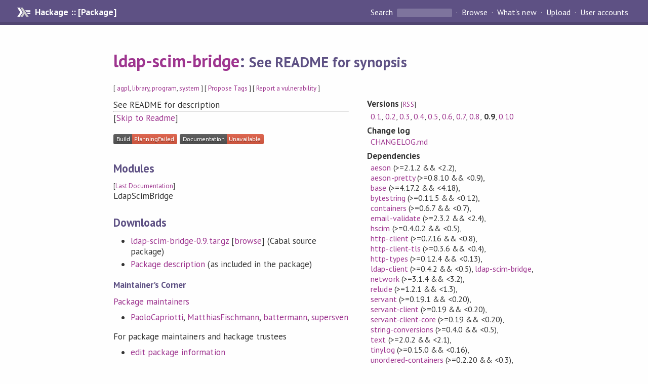

--- FILE ---
content_type: text/html; charset=utf-8
request_url: https://hackage.haskell.org/package/ldap-scim-bridge-0.9
body_size: 8550
content:
<!DOCTYPE html>
<html>
<head>
  
  <meta name="viewport" content="width=device-width, initial-scale=1">
<link href="https://fonts.googleapis.com/css?family=PT+Sans:400,400i,700" rel="stylesheet">
<link rel="stylesheet" href="/static/hackage.css" type="text/css" />
<link rel="icon" type="image/png" href="/static/favicon.png" />
<link rel="search" type="application/opensearchdescription+xml" title="Hackage" href="/packages/opensearch.xml" />
  <link rel="stylesheet" href="https://cdn.jsdelivr.net/npm/prismjs@1.29.0/themes/prism-solarizedlight.min.css" media="(prefers-color-scheme: light)" />
  <link rel="stylesheet" href="https://cdn.jsdelivr.net/npm/prismjs@1.29.0/themes/prism-tomorrow.min.css" media="(prefers-color-scheme: dark)" />
  <title>
    ldap-scim-bridge: See README for synopsis
  </title>
  <meta name="twitter:card" content="summary" />
  <meta name="twitter:site" content="@hackage" />
  <meta property="og:url" content="//hackage.haskell.org/package/ldap-scim-bridge" />
  <meta property="og:site_name" content="Hackage" />
  <meta property="og:type" content="website">
  <meta property="og:title" content="ldap-scim-bridge" />
  <meta property="og:description" content="See README for synopsis" />
  
  <link rel="canonical" href="https://hackage.haskell.org/package/ldap-scim-bridge" />
  <script src="/static/jquery.min.js"></script>
  <script src="https://cdn.jsdelivr.net/npm/mathjax@3/es5/tex-chtml-full.js" type="text/javascript"></script>
  <base href="//hackage.haskell.org/package/ldap-scim-bridge-0.9/" />
</head>

<body>
  <div id="page-header">

  <a class="caption" href="/">Hackage :: [Package]</a>

<ul class="links" id="page-menu">

    <li>
      <form action="/packages/search" method="get" class="search">
        <button type="submit">Search&nbsp;</button>
        <input type="text" name="terms" />
      </form>
    </li>

    <li><a href="/packages/browse">Browse</a></li>

    <li><a href="/packages/recent">What's new</a></li>

    <li><a href="/upload">Upload</a></li>

    <li><a href="/accounts">User accounts</a></li>
    

</ul>

</div>

  <div id="content">
    <h1><a href="//hackage.haskell.org/package/ldap-scim-bridge">ldap-scim-bridge</a>: <small>See README for synopsis</small></h1>
    <div style="font-size: small">
      [ <a href="/packages/tag/agpl">agpl</a>, <a href="/packages/tag/library">library</a>, <a href="/packages/tag/program">program</a>, <a href="/packages/tag/system">system</a> ]
      [ <a href="/package/ldap-scim-bridge/tags/edit">Propose Tags</a> ]
      [ <a href="https://github.com/haskell/security-advisories/blob/main/CONTRIBUTING.md">Report a vulnerability</a> ]
    </div>

          
    

    <div id="flex-container">
      <div id="left-pane">

        <div id="description">
                    <p>See README for description</p>
          
                    <hr>
          [<a href="#readme">Skip to Readme</a>]
          
        </div>

        <div id="badges" style="margin-top: 20px;">
                          <a href="reports/2">
                <img src="https://img.shields.io/static/v1?label=Build&message=PlanningFailed&color=critical" />
              </a>
            
            
            
                          <img src="https://img.shields.io/static/v1?label=Documentation&message=Unavailable&color=critical" />
            
        </div>

        <div id="modules">
          <h2>Modules</h2><p style="font-size: small">[<a href="/package/ldap-scim-bridge-0.10">Last Documentation</a>]</p><div id="module-list"><ul class="modules"><li><span class="module">LdapScimBridge</span></li></ul></div>
        </div>

        

        <div id="downloads">
          <h2>Downloads</h2><ul><li><a href="/package/ldap-scim-bridge-0.9/ldap-scim-bridge-0.9.tar.gz">ldap-scim-bridge-0.9.tar.gz</a> [<a href="/package/ldap-scim-bridge-0.9/src/">browse</a>] (Cabal source package)</li><li><a href="/package/ldap-scim-bridge-0.9/ldap-scim-bridge.cabal">Package description</a> (as included in the package)</li></ul>
        </div>

        <div id="maintainer-corner">
          <h4>Maintainer's Corner</h4>
          <p><a href="/package/ldap-scim-bridge/maintainers">Package maintainers</a></p>
          <ul>
            <li>
              <a href="/user/PaoloCapriotti">PaoloCapriotti</a>, <a href="/user/MatthiasFischmann">MatthiasFischmann</a>, <a href="/user/battermann">battermann</a>, <a href="/user/supersven">supersven</a>
            </li>
          </ul>
          <p>For package maintainers and hackage trustees</p>
          <ul>
            <li>
              <a href="//hackage.haskell.org/package/ldap-scim-bridge/maintain">
                edit package information
              </a>
            </li>
          </ul>
          <p>Candidates</p>
          <ul>
            <li>
              <a href="/package/ldap-scim-bridge-0.1/candidate">0.1</a>, <a href="/package/ldap-scim-bridge-0.2/candidate">0.2</a>, <a href="/package/ldap-scim-bridge-0.3/candidate">0.3</a>, <a href="/package/ldap-scim-bridge-0.5/candidate">0.5</a>, <a href="/package/ldap-scim-bridge-0.7/candidate">0.7</a>, <a href="/package/ldap-scim-bridge-0.9/candidate">0.9</a>, <a href="/package/ldap-scim-bridge-0.10/candidate">0.10</a>
            </li>
          </ul>
        </div>

      </div><!-- /left-pane -->


      <div id="properties">
        <table class="properties">
          <tbody>

            <tr>
              <th>Versions <span style="font-weight:normal;font-size: small;">[<a href="/package/ldap-scim-bridge.rss">RSS</a>]</span></th>
              <td><a href="/package/ldap-scim-bridge-0.1">0.1</a>, <a href="/package/ldap-scim-bridge-0.2">0.2</a>, <a href="/package/ldap-scim-bridge-0.3">0.3</a>, <a href="/package/ldap-scim-bridge-0.4">0.4</a>, <a href="/package/ldap-scim-bridge-0.5">0.5</a>, <a href="/package/ldap-scim-bridge-0.6">0.6</a>, <a href="/package/ldap-scim-bridge-0.7">0.7</a>, <a href="/package/ldap-scim-bridge-0.8">0.8</a>, <strong>0.9</strong>, <a href="/package/ldap-scim-bridge-0.10">0.10</a></td>
            </tr>

                        <tr>
              <th>Change&nbsp;log</th>
              <td class="word-wrap"><a href="/package/ldap-scim-bridge-0.9/changelog">CHANGELOG.md</a></td>
            </tr>
            

            <tr>
              <th>Dependencies</th>
              <td><span style="white-space: nowrap"><a href="/package/aeson">aeson</a> (&gt;=2.1.2 &amp;&amp; &lt;2.2)</span>, <span style="white-space: nowrap"><a href="/package/aeson-pretty">aeson-pretty</a> (&gt;=0.8.10 &amp;&amp; &lt;0.9)</span>, <span style="white-space: nowrap"><a href="/package/base">base</a> (&gt;=4.17.2 &amp;&amp; &lt;4.18)</span>, <span style="white-space: nowrap"><a href="/package/bytestring">bytestring</a> (&gt;=0.11.5 &amp;&amp; &lt;0.12)</span>, <span style="white-space: nowrap"><a href="/package/containers">containers</a> (&gt;=0.6.7 &amp;&amp; &lt;0.7)</span>, <span style="white-space: nowrap"><a href="/package/email-validate">email-validate</a> (&gt;=2.3.2 &amp;&amp; &lt;2.4)</span>, <span style="white-space: nowrap"><a href="/package/hscim">hscim</a> (&gt;=0.4.0.2 &amp;&amp; &lt;0.5)</span>, <span style="white-space: nowrap"><a href="/package/http-client">http-client</a> (&gt;=0.7.16 &amp;&amp; &lt;0.8)</span>, <span style="white-space: nowrap"><a href="/package/http-client-tls">http-client-tls</a> (&gt;=0.3.6 &amp;&amp; &lt;0.4)</span>, <span style="white-space: nowrap"><a href="/package/http-types">http-types</a> (&gt;=0.12.4 &amp;&amp; &lt;0.13)</span>, <span style="white-space: nowrap"><a href="/package/ldap-client">ldap-client</a> (&gt;=0.4.2 &amp;&amp; &lt;0.5)</span>, <span style="white-space: nowrap"><a href="/package/ldap-scim-bridge">ldap-scim-bridge</a></span>, <span style="white-space: nowrap"><a href="/package/network">network</a> (&gt;=3.1.4 &amp;&amp; &lt;3.2)</span>, <span style="white-space: nowrap"><a href="/package/relude">relude</a> (&gt;=1.2.1 &amp;&amp; &lt;1.3)</span>, <span style="white-space: nowrap"><a href="/package/servant">servant</a> (&gt;=0.19.1 &amp;&amp; &lt;0.20)</span>, <span style="white-space: nowrap"><a href="/package/servant-client">servant-client</a> (&gt;=0.19 &amp;&amp; &lt;0.20)</span>, <span style="white-space: nowrap"><a href="/package/servant-client-core">servant-client-core</a> (&gt;=0.19 &amp;&amp; &lt;0.20)</span>, <span style="white-space: nowrap"><a href="/package/string-conversions">string-conversions</a> (&gt;=0.4.0 &amp;&amp; &lt;0.5)</span>, <span style="white-space: nowrap"><a href="/package/text">text</a> (&gt;=2.0.2 &amp;&amp; &lt;2.1)</span>, <span style="white-space: nowrap"><a href="/package/tinylog">tinylog</a> (&gt;=0.15.0 &amp;&amp; &lt;0.16)</span>, <span style="white-space: nowrap"><a href="/package/unordered-containers">unordered-containers</a> (&gt;=0.2.20 &amp;&amp; &lt;0.3)</span>, <span style="white-space: nowrap"><a href="/package/yaml">yaml</a> (&gt;=0.11.11 &amp;&amp; &lt;0.12)</span><span style="font-size: small"> [<a href="/package/ldap-scim-bridge-0.9/dependencies">details</a>]</span></td>
            </tr>

                        <tr>
              <th>Tested with</th>
              <td class="word-wrap">
                ghc ==8.8.3
              </td>
            </tr>
            

            <tr>
              <th>License</th>
              <td class="word-wrap"><a href="/package/ldap-scim-bridge-0.9/src/LICENSE">AGPL-3.0-or-later</a></td>
            </tr>

                        <tr>
              <th>Copyright</th>
              <td class="word-wrap">(c) 2021 wire.com</td>
            </tr>
            

            <tr>
              <th>Author</th>
              <td class="word-wrap">Matthias Fischmann</td>
            </tr>
            <tr>
              <th>Maintainer</th>
              <td class="word-wrap">Matthias Fischmann &lt;mf@zerobuzz.net&gt;</td>
            </tr>

            

            <!-- Obsolete/deprecated 'Stability' field hidden
                 c.f. http://stackoverflow.com/questions/3841218/conventions-for-stability-field-of-cabal-packages
            <tr>
              <th>Stability</th>
              <td>Unknown</td>
            </tr>
            -->

                        <tr>
              <th>Category</th>
              <td><a href="/packages/#cat:System">System</a></td>
            </tr>
            

                        <tr>
              <th>Home page</th>
              <td class="word-wrap">
                <a href=https://github.com/wireapp/ldap-scim-bridge>https://github.com/wireapp/ldap-scim-bridge</a>
              </td>
            </tr>
            

                        <tr>
              <th>Bug&nbsp;tracker</th>
              <td class="word-wrap">
                <a href="https://github.com/wireapp/ldap-scim-bridge/issues">https://github.com/wireapp/ldap-scim-bridge/issues</a>
              </td>
            </tr>
            

                        <tr>
              <th>Source&nbsp;repo</th>
              <td class="word-wrap">head: git clone <a href="https://github.com/wireapp/ldap-scim-bridge.git">https://github.com/wireapp/ldap-scim-bridge.git</a></td>
            </tr>
            

            <tr>
              <th>Uploaded</th>
              <td>by <a href="/user/MatthiasFischmann">MatthiasFischmann</a> at <span title="Thu Mar 14 16:33:50 UTC 2024">2024-03-14T16:33:50Z</span></td>
            </tr>


                        <tr>
              <th>Distributions</th>
              <td></td>
            </tr>
            

            

                        <tr>
              <th>Executables</th>
              <td>ldap-scim-bridge</td>
            </tr>
            

            <tr>
              <th>Downloads</th>
              <td>1174 total (4 in the last 30 days)</td>
            </tr>

            <tr>
              <th> Rating</th>
              <td>(no votes yet)
              <span style="font-size: small">[estimated by <a href="https://en.wikipedia.org/wiki/Bayesian_average">Bayesian average</a>]</span></td>
            </tr>

            <tr>
              <th>Your&nbsp;Rating</th>
              <td>
                <ul class="star-rating">
                  <li class="star uncool" id="1">&lambda;</li>
                  <li class="star uncool" id="2">&lambda;</li>
                  <li class="star uncool" id="3">&lambda;</li>
                </ul>
              
              </td>
            </tr>
            <tr>
              <th>Status</th>
              <td>Docs not available <span style="font-size: small">[<a href="/package/ldap-scim-bridge-0.9/reports/2">build log</a>]</span><br />All reported builds failed as of 2024-03-14 <span style="font-size: small">[<a href="/package/ldap-scim-bridge-0.9/reports/">all 2 reports</a>]</span></td>
            </tr>
          </tbody>
        </table>
      </div> <!-- /properties -->
    </div><!-- /flex-container -->

        <hr />
    <div id="readme-container">
      <h2 id="readme">Readme for ldap-scim-bridge-0.9</h2>
      [<a href="#description">back to package description</a>]
      <div class="embedded-author-content"><h2 id="ldap-scim-bridge">ldap-scim-bridge</h2>
<p><a href="https://github.com/wireapp/ldap-scim-bridge/actions"><img src="https://github.com/wireapp/ldap-scim-bridge/workflows/CI/badge.svg" alt="GitHub CI" /></a>
<a href="https://hackage.haskell.org/package/ldap-scim-bridge"><img src="https://img.shields.io/hackage/v/ldap-scim-bridge.svg?logo=haskell" alt="Hackage" /></a>
<a href="http://stackage.org/lts/package/ldap-scim-bridge"><img src="http://stackage.org/package/ldap-scim-bridge/badge/lts" alt="Stackage Lts" /></a>
<a href="http://stackage.org/nightly/package/ldap-scim-bridge"><img src="http://stackage.org/package/ldap-scim-bridge/badge/nightly" alt="Stackage Nightly" /></a>
<a href="LICENSE"><img src="https://img.shields.io/badge/license-AGPL--3.0--only-blue.svg" alt="AGPL-3.0-only license" /></a></p>
<h2 id="intro">intro</h2>
<p>This is a small command line tool to pull data from an LDAP server and
push it to a SCIM peer.  It is currently used in production togethre
with <a href="https://github.com/wireapp/wire-server">wire-server</a>, but is
designed as a more general tool.</p>
<p>It supports fields <code>externalId</code>, <code>userName</code>, <code>displayName</code>, <code>emails</code>,
in the <code>User</code> schema.  It may not support any other fields, and it
does not support scim <code>Group</code>s.</p>
<p>If you extend this to other fields, groups, or other use cases and setups, we
would highly appreciate pull requests, tickets, or emails (no matter how half-baked).</p>
<p>There is a yaml config file that describes both how to reach the LDAP
server (including the desired directory object(s)) and the SCIM peer,
how to map attributes between the two worlds, and anything else that's
needed like log level.</p>
<p>Every communication is logged to stdout.  When called
without arguments, the tool will print out usage info:</p>
<pre><code>*** Exception: bad number of arguments: []

usage: ldap-scim-bridge &lt;config.yaml&gt;
see https://github.com/wireapp/ldap-scim-bridge for a sample config.
</code></pre>
<p>See <a href="./ldif/README.md">ldif</a> for a few sample user records to play with.
A working example can be found in <code>./examples/wire-server</code>.</p>
<h2 id="use-via-docker">use via docker</h2>
<p>If you have gotten here as a
<a href="https://github.com/wireapp/wire-server">wire-server</a> administrator
and want to use this to populate your teams, you can use the docker
image we're building from this repo (append version with <code>:</code> if you
want to pin it):</p>
<pre><code class="language-sh">docker pull quay.io/wire/ldap-scim-bridge
</code></pre>
<p>You need to create a config file that contains your setup.  If in doubt, you can start with <a href="./examples/wire-server/conf1.yaml">this example</a>, or <a href="./examples/wire-server/conf2.yaml">this one</a>.  Name the file <code>config.yaml</code> and place it into <code>/config-path</code>.  Let's say you want to work on release 0.5.  (You can check if there is a <code>:latest</code>, but at the time of writing this paragraph, we still have to add that.)</p>
<pre><code class="language-sh">docker run -it --network=host \
  --mount type=bind,src=/config-path,target=/mnt \
  quay.io/wire/ldap-scim-bridge \
  ldap-scim-bridge /mnt/config.yaml
</code></pre>
<p>This should work fine for Windows if you make sure the file path under <code>src</code> points to the right place.  You may need to you <code>\</code> instead of <code>/</code>.</p>
<p>The connection to wire is not encrypted.  This tool is made for running inside the trusted network the backend is running in.  If you need to protect this connection you can use an off-the-shelf tls tunnel or vpn solution.</p>
<p>The connection to the LDAP source is TLS-encrypted.  If you need to add trusted certificates to the store in <code>/etc/ssl/certs/</code>, you can just mount it:</p>
<pre><code class="language-sh">docker run -it --network=host \
  --mount type=bind,src=/config-path,target=/mnt \
  --mount type=bind,src=/etc/ssl/certs,target=/etc/ssl/certs \
  quay.io/wire/ldap-scim-bridge \
  ldap-scim-bridge /mnt/config.yaml
</code></pre>
<h2 id="future-work">future work</h2>
<p>See <a href="https://github.com/wireapp/ldap-scim-bridge/issues">https://github.com/wireapp/ldap-scim-bridge/issues</a></p>
<h2 id="further-reading">further reading</h2>
<ul>
<li><a href="https://devconnected.com/how-to-setup-openldap-server-on-debian-10/"><a href="https://devconnected.com/how-to-setup-openldap-server-on-debian-10/">https://devconnected.com/how-to-setup-openldap-server-on-debian-10/</a></a>
</li>
<li><a href="https://www.lepide.com/how-to/restore-deleted-objects-in-active-directory.html"><a href="https://www.lepide.com/how-to/restore-deleted-objects-in-active-directory.html">https://www.lepide.com/how-to/restore-deleted-objects-in-active-directory.html</a></a>
</li>
</ul>
</div>
    </div>
    <script src="https://cdn.jsdelivr.net/npm/prismjs@v1.29.0/components/prism-core.min.js"></script>
    <script src="https://cdn.jsdelivr.net/npm/prismjs@v1.29.0/plugins/autoloader/prism-autoloader.min.js"></script>
    
  </div> <!-- /content -->

  <style>
  div#overlay {
    position: fixed;
    top: 0;
    left: 0;
    width: 100%;
    height: 100%;
    background: #000;
    opacity: 0.5;
    filter: alpha(opacity=50);
  }

  div#modal {
    position: absolute;
    width: 200px;
    background: rgba(0, 0, 0, 0.2);
    border-radius: 14px;
    padding: 8px;
  }

  div#modal #content {
    border-radius: 8px;
    padding: 20px;
  }

  div#modal #close {
    position: absolute;
    background: url([data-uri]) 0 0 no-repeat;
    width: 24px;
    height: 27px;
    display: block;
    text-indent: -9999px;
    top: -7px;
    right: -7px;
  }

  .cool {
    color: gold;
    text-shadow:
    -1px -1px 0 #000,
    1px -1px 0 #000,
    -1px 1px 0 #000,
    1px 1px 0 #000;
  }

  .uncool {
    color: white;
    text-shadow:
    -1px -1px 0 #000,
    1px -1px 0 #000,
    -1px 1px 0 #000,
    1px 1px 0 #000;
  }

  .star-rating {
    margin: 0;
    list-style-type: none;
    font-size: 150%;
    color: black;
  }

  .star-rating li {
    float: left;
    margin: 0 1% 0 1%;
    cursor: pointer;
  }

  .clear-rating {
    font-size: small;
  }

</style>

<script>
  // Modals
  var modal = (function() {
    var
      method = {},
      overlay,
      modal,
      content,
      close;

    // Center the modal in the viewport
    method.center = function() {
      var top, left;

      top = Math.max($(window).height() - modal.outerHeight(), 0) / 2;
      left = Math.max($(window).width() - modal.outerWidth(), 0) / 2;

      modal.css({
        top: top + $(window).scrollTop(),
        left: left + $(window).scrollLeft()
      });
    };

    // Open the modal
    method.open = function(settings) {
      content.empty().append(settings.content);

      modal.css({
        width: settings.width || 'auto',
        height: settings.height || 'auto'
      });

      method.center();
      $(window).bind('resize.modal', method.center);
      modal.show();
      overlay.show();
    };

    // Close the modal
    method.close = function() {
      modal.hide();
      overlay.hide();
      content.empty();
      $(window).unbind('resize.modal');
    };

    // Generate the HTML and add it to the document
    overlay = $('<div id="overlay"></div>');
    modal = $('<div id="modal"></div>');
    content = $('<div id="content"></div>');
    close = $('<a id="close" href="#">close</a>');

    modal.hide();
    overlay.hide();
    modal.append(content, close);

    $(document).ready(function() {
      $('body').append(overlay, modal);
    });

    close.click(function(e) {
      e.preventDefault();
      method.close();
    });

    return method;
  }());
</script>

<script>
  // Voting
  var votesUrl = '/package/ldap-scim-bridge/votes';
  var star = {
    "id"       : undefined,
    "selected" : false
  };
  $('.star').mouseenter(function() {
    if (star.selected === false) {
      fill_stars(this.id, "in");
    }
  });
  $('.star').mouseleave(function() {
    if (star.selected === false) {
      fill_stars(this.id, "out");
    }
  });
  $('.star').click(function() {
    fill_stars(3, "out");
    fill_stars(this.id, "in");
    star.selected = true;
    star.id = this.id;
    var formData = {
      score: this.id
    }
    $.post(votesUrl, formData).done(function(data) {
        if(data != "Package voted for successfully") {
            modal.open({ content: data});
	}
    });
  });
  $('.clear-rating').click(function(e) {
    e.preventDefault()
    fill_stars(3, "out");
    star.selected = false;
    $.ajax({
      url: votesUrl,
      type: 'DELETE',
      success: function(result) {
        if(result != "Package vote removed successfully") {
          modal.open({ content: result });
	}
      }
    });
  });
  $(function() {
       var userRating = parseInt($("#userRating").val(),10);
       if(userRating > 0) {
         fill_stars(userRating,"in")
         star.selected = true;
         star.id       = userRating;
       }
  });
  var fill_stars = function(num, direction) {
    if (direction === "in")
      for (i = 0; i <= parseInt(num); i++)
        $("#" + i).removeClass('uncool').addClass('cool');
    else
      for (i = 0; i <= parseInt(num); i++)
        $("#" + i).removeClass('cool').addClass('uncool');
  }
</script>
  <div style="clear:both"></div>
  <div id="footer">
  <p>
    Produced by <a href="/">hackage</a> and <a href="http://haskell.org/cabal/">Cabal</a> 3.12.1.0.
  </p>
</div>

  

  

</body>
</html>

--- FILE ---
content_type: image/svg+xml;charset=utf-8
request_url: https://img.shields.io/static/v1?label=Documentation&message=Unavailable&color=critical
body_size: 11
content:
<svg xmlns="http://www.w3.org/2000/svg" width="166" height="20" role="img" aria-label="Documentation: Unavailable"><title>Documentation: Unavailable</title><linearGradient id="s" x2="0" y2="100%"><stop offset="0" stop-color="#bbb" stop-opacity=".1"/><stop offset="1" stop-opacity=".1"/></linearGradient><clipPath id="r"><rect width="166" height="20" rx="3" fill="#fff"/></clipPath><g clip-path="url(#r)"><rect width="93" height="20" fill="#555"/><rect x="93" width="73" height="20" fill="#e05d44"/><rect width="166" height="20" fill="url(#s)"/></g><g fill="#fff" text-anchor="middle" font-family="Verdana,Geneva,DejaVu Sans,sans-serif" text-rendering="geometricPrecision" font-size="110"><text aria-hidden="true" x="475" y="150" fill="#010101" fill-opacity=".3" transform="scale(.1)" textLength="830">Documentation</text><text x="475" y="140" transform="scale(.1)" fill="#fff" textLength="830">Documentation</text><text aria-hidden="true" x="1285" y="150" fill="#010101" fill-opacity=".3" transform="scale(.1)" textLength="630">Unavailable</text><text x="1285" y="140" transform="scale(.1)" fill="#fff" textLength="630">Unavailable</text></g></svg>

--- FILE ---
content_type: image/svg+xml;charset=utf-8
request_url: https://img.shields.io/badge/license-AGPL--3.0--only-blue.svg
body_size: 9
content:
<svg xmlns="http://www.w3.org/2000/svg" width="136" height="20" role="img" aria-label="license: AGPL-3.0-only"><title>license: AGPL-3.0-only</title><linearGradient id="s" x2="0" y2="100%"><stop offset="0" stop-color="#bbb" stop-opacity=".1"/><stop offset="1" stop-opacity=".1"/></linearGradient><clipPath id="r"><rect width="136" height="20" rx="3" fill="#fff"/></clipPath><g clip-path="url(#r)"><rect width="47" height="20" fill="#555"/><rect x="47" width="89" height="20" fill="#007ec6"/><rect width="136" height="20" fill="url(#s)"/></g><g fill="#fff" text-anchor="middle" font-family="Verdana,Geneva,DejaVu Sans,sans-serif" text-rendering="geometricPrecision" font-size="110"><text aria-hidden="true" x="245" y="150" fill="#010101" fill-opacity=".3" transform="scale(.1)" textLength="370">license</text><text x="245" y="140" transform="scale(.1)" fill="#fff" textLength="370">license</text><text aria-hidden="true" x="905" y="150" fill="#010101" fill-opacity=".3" transform="scale(.1)" textLength="790">AGPL-3.0-only</text><text x="905" y="140" transform="scale(.1)" fill="#fff" textLength="790">AGPL-3.0-only</text></g></svg>

--- FILE ---
content_type: image/svg+xml;charset=utf-8
request_url: https://img.shields.io/hackage/v/ldap-scim-bridge.svg?logo=haskell
body_size: 416
content:
<svg xmlns="http://www.w3.org/2000/svg" width="113" height="20" role="img" aria-label="hackage: v0.10"><title>hackage: v0.10</title><linearGradient id="s" x2="0" y2="100%"><stop offset="0" stop-color="#bbb" stop-opacity=".1"/><stop offset="1" stop-opacity=".1"/></linearGradient><clipPath id="r"><rect width="113" height="20" rx="3" fill="#fff"/></clipPath><g clip-path="url(#r)"><rect width="72" height="20" fill="#555"/><rect x="72" width="41" height="20" fill="#fe7d37"/><rect width="113" height="20" fill="url(#s)"/></g><g fill="#fff" text-anchor="middle" font-family="Verdana,Geneva,DejaVu Sans,sans-serif" text-rendering="geometricPrecision" font-size="110"><image x="5" y="3" width="14" height="14" href="[data-uri]"/><text aria-hidden="true" x="455" y="150" fill="#010101" fill-opacity=".3" transform="scale(.1)" textLength="450">hackage</text><text x="455" y="140" transform="scale(.1)" fill="#fff" textLength="450">hackage</text><text aria-hidden="true" x="915" y="150" fill="#010101" fill-opacity=".3" transform="scale(.1)" textLength="310">v0.10</text><text x="915" y="140" transform="scale(.1)" fill="#fff" textLength="310">v0.10</text></g></svg>

--- FILE ---
content_type: image/svg+xml
request_url: https://www.stackage.org/package/ldap-scim-bridge/badge/lts
body_size: 40
content:
<?xml version="1.0" encoding="UTF-8"?>
<!DOCTYPE svg PUBLIC "-//W3C//DTD SVG 1.1//EN"
    "http://www.w3.org/Graphics/SVG/1.1/DTD/svg11.dtd">
<svg xmlns="http://www.w3.org/2000/svg" xmlns:xlink="http://www.w3.org/1999/xlink" width="180" height="20"><linearGradient id="smooth" x2="0" y2="100%"><stop offset="0" stop-color="#bbb" stop-opacity=".1" /><stop offset="1" stop-opacity=".1" /></linearGradient><mask id="round"><rect width="180" height="20" rx="3" fill="#fff" /></mask><g mask="url(#round)"><rect width="97" height="20" fill="#555" /><rect x="97" width="83" height="20" fill="#9f9f9f" /><rect width="180" height="20" fill="url(#smooth)" /></g><g fill="#fff" text-anchor="middle" font-family="DejaVu Sans,Verdana,Geneva,sans-serif" font-size="11"><text x="49.5" y="15" fill="#010101" fill-opacity=".3">stackage lts-24</text><text x="49.5" y="14">stackage lts-24</text><text x="137.5" y="15" fill="#010101" fill-opacity=".3">not available</text><text x="137.5" y="14">not available</text></g></svg>

--- FILE ---
content_type: image/svg+xml
request_url: https://www.stackage.org/package/ldap-scim-bridge/badge/nightly
body_size: 302
content:
<?xml version="1.0" encoding="UTF-8"?>
<!DOCTYPE svg PUBLIC "-//W3C//DTD SVG 1.1//EN"
    "http://www.w3.org/Graphics/SVG/1.1/DTD/svg11.dtd">
<svg xmlns="http://www.w3.org/2000/svg" xmlns:xlink="http://www.w3.org/1999/xlink" width="186" height="20"><linearGradient id="smooth" x2="0" y2="100%"><stop offset="0" stop-color="#bbb" stop-opacity=".1" /><stop offset="1" stop-opacity=".1" /></linearGradient><mask id="round"><rect width="186" height="20" rx="3" fill="#fff" /></mask><g mask="url(#round)"><rect width="103" height="20" fill="#555" /><rect x="103" width="83" height="20" fill="#9f9f9f" /><rect width="186" height="20" fill="url(#smooth)" /></g><g fill="#fff" text-anchor="middle" font-family="DejaVu Sans,Verdana,Geneva,sans-serif" font-size="11"><text x="52.5" y="15" fill="#010101" fill-opacity=".3">stackage nightly</text><text x="52.5" y="14">stackage nightly</text><text x="143.5" y="15" fill="#010101" fill-opacity=".3">not available</text><text x="143.5" y="14">not available</text></g></svg>

--- FILE ---
content_type: image/svg+xml;charset=utf-8
request_url: https://img.shields.io/static/v1?label=Build&message=PlanningFailed&color=critical
body_size: 301
content:
<svg xmlns="http://www.w3.org/2000/svg" width="126" height="20" role="img" aria-label="Build: PlanningFailed"><title>Build: PlanningFailed</title><linearGradient id="s" x2="0" y2="100%"><stop offset="0" stop-color="#bbb" stop-opacity=".1"/><stop offset="1" stop-opacity=".1"/></linearGradient><clipPath id="r"><rect width="126" height="20" rx="3" fill="#fff"/></clipPath><g clip-path="url(#r)"><rect width="37" height="20" fill="#555"/><rect x="37" width="89" height="20" fill="#e05d44"/><rect width="126" height="20" fill="url(#s)"/></g><g fill="#fff" text-anchor="middle" font-family="Verdana,Geneva,DejaVu Sans,sans-serif" text-rendering="geometricPrecision" font-size="110"><text aria-hidden="true" x="195" y="150" fill="#010101" fill-opacity=".3" transform="scale(.1)" textLength="270">Build</text><text x="195" y="140" transform="scale(.1)" fill="#fff" textLength="270">Build</text><text aria-hidden="true" x="805" y="150" fill="#010101" fill-opacity=".3" transform="scale(.1)" textLength="790">PlanningFailed</text><text x="805" y="140" transform="scale(.1)" fill="#fff" textLength="790">PlanningFailed</text></g></svg>